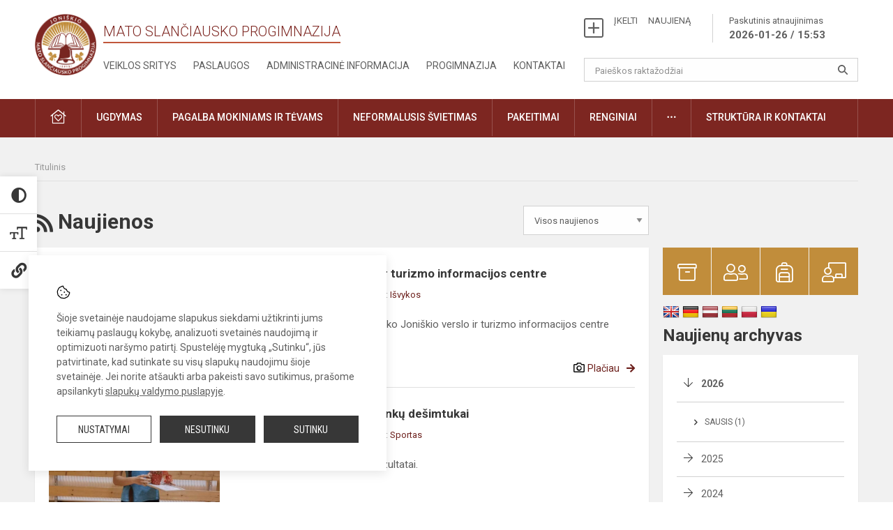

--- FILE ---
content_type: text/html; charset=UTF-8
request_url: https://slanciauskas.lt/naujienos?page=16
body_size: 11542
content:
<!doctype html>
<html class="no-js" lang="en">
<head>
    <meta charset="utf-8" />
<meta http-equiv="x-ua-compatible" content="ie=edge">
<meta name="viewport" content="width=device-width, initial-scale=1.0" />
<meta name="title" content="Naujienos">
<meta name="description" content="">
<meta name="theme-color" content="#000000" />
<meta name="mobile-web-app-capable" content="yes">



<link rel="apple-touch-icon" sizes="180x180" href="/apple-touch-icon.png">
<link rel="icon" type="image/png" sizes="32x32" href="/favicon-32x32.png">
<link rel="icon" type="image/png" sizes="16x16" href="/favicon-16x16.png">
<link rel="manifest" href="/manifest.json">
<meta name="msapplication-TileColor" content="#da532c">


<title>
            Naujienos | Mato Slančiausko progimnazija
    </title>

<link rel="stylesheet" href="/assets/build/css/app.css?id=67be0cecfbac9354026e"/>

<link href="https://fonts.googleapis.com/css?family=Roboto:300,400,500,700&amp;subset=latin-ext" rel="stylesheet">
<link href="https://fonts.googleapis.com/css?family=Roboto+Condensed&amp;subset=latin-ext" rel="stylesheet">

    
                
                    
                                
    <meta property="og:site_name" content="Mato Slančiausko progimnazija"/>
    <meta property="og:title" content="Naujienos"/>
    <meta property="og:description" content=""/>
    <meta property="og:image" content=""/>
    <meta property="og:url" content="https://slanciauskas.lt/naujienos "/>
    <meta property="og:type" content="website"/>

<script>
    var Laravel = {
        csrfToken: 'a3VNheMXng7SOxK0wg33tEJlWhOjvnZSlSjFvF17',
        recaptchaKey: ''
    };
</script>

<style>.table-scroll {
  display: block;
}
/* Tarpas po dokumentų banko lentele ir pavieniui įterptu dokumentu*/
.entry .table-scroll {
    margin-bottom: 10px;
}
/* Logotipo pozicijo keitimas desktop*/
.header-left a img {
    padding-right: 10px;
}</style>
</head>
<body class="">
<div id="fb-root"></div>
<script>(function (d, s, id) {
        var js, fjs = d.getElementsByTagName(s)[0];
        if (d.getElementById(id)) return;
        js = d.createElement(s);
        js.id = id;
        js.src = "//connect.facebook.net/lt_LT/sdk.js#xfbml=1&version=v2.10&appId=1142490675765092";
        fjs.parentNode.insertBefore(js, fjs);
    }(document, 'script', 'facebook-jssdk'));
</script>

<div class="accessibility-holder">
    <ul>
                <li>
            <div class="acc-trigger acc-contrast">
                <i class="fas fa-adjust"></i>
                <div class="accessibility-steps">
                    <ul>
                        <li></li>
                        <li></li>
                    </ul>
                </div>
            </div>
            <div class="accessibility-tooltip accessibility-tooltip-1 current">
                Juodai ant balto
            </div>
            <div class="accessibility-tooltip accessibility-tooltip-2">
                Baltai ant juodo
            </div>
            <div class="accessibility-tooltip accessibility-tooltip-3 ">
                Normalus
            </div>
        </li>
        <li>
            <div class="acc-trigger acc-size">
                <img src="/assets/build/img/icon-text.png">
                <div class="accessibility-steps">
                    <ul>
                        <li></li>
                        <li></li>
                    </ul>
                </div>
            </div>
            <div class="accessibility-tooltip accessibility-tooltip-1 current">
                Dydis 1
            </div>
            <div class="accessibility-tooltip accessibility-tooltip-2">
                Dydis 2
            </div>
            <div class="accessibility-tooltip accessibility-tooltip-3 ">
                Dydis normalus
            </div>
        </li>
        <li>
            <div class="acc-trigger acc-links">
                <i class="fas fa-link"></i>
                <div class="accessibility-steps">
                    <ul>
                        <li></li>
                    </ul>
                </div>
            </div>
            <div class="accessibility-tooltip accessibility-tooltip-1 current">
                Ryškios nuorodos
            </div>
            <div class="accessibility-tooltip accessibility-tooltip-2">
                Normalios nuorodos
            </div>
        </li>
    </ul>
    <span>
        <i class="far fa-times-circle"></i>
    </span>
    <script type="text/javascript">
        var accessibility_settings = JSON.parse('false');
            </script>
</div>


<script>
    document.addEventListener("DOMContentLoaded", function (event) {
        $('a').keyup(function (e) {
            var active_a = $(document.activeElement);
            var parent_a = active_a.parents('ul').prev('a');

            //po tab paspaudimo uzdaromi visi expanded, isskyrus navigacijos parent elementa
            $('a').attr("aria-expanded", 'false');
            parent_a.attr("aria-expanded", 'true');

            //Paspaudus pele uzdaromi visi expanded
            $( "body" ).click(function() {
                $(this).attr("aria-expanded", 'false');
            });

            //paspaudus enter atidaromas expanded, visi kiti uzdaromi
            if (e.keyCode == 13) {
                $('a').attr("aria-expanded", 'false');
                var is_expanded = $(this).attr('aria-expanded');

                if (is_expanded === 'true') {
                    $(this).attr("aria-expanded", 'false');
                } else {
                    $(this).attr("aria-expanded", 'true');
                }
            }
        });
    });
</script>

<div class="cookies-hold" id="europeCookieWrapper" style="display: none;">
    <div class="cookies-icon">
        <img src="/assets/build/img/icon-cookies.svg" alt="icon-cookies">
    </div>
    <div class="cookies-text">
        Šioje svetainėje naudojame slapukus siekdami užtikrinti jums teikiamų paslaugų kokybę, analizuoti svetainės naudojimą ir optimizuoti naršymo patirtį. Spustelėję mygtuką „Sutinku“, jūs patvirtinate, kad sutinkate su visų slapukų naudojimu šioje svetainėje. Jei norite atšaukti arba pakeisti savo sutikimus, prašome apsilankyti <a href="/slapuku-valdymas">slapukų valdymo puslapyje</a>.
    </div>
    <div class="cookies-buttons">
        <ul>
            <li>
                <a href="/slapuku-valdymas" class="btn-dark-border btn-full">Nustatymai</a>
            </li>
            <li>
                <a href="#" id="europeCookieHide" class="btn-dark btn-full">Nesutinku</a>
            </li>
            <li>
                <a href="#" id="europeCookieClose" class="btn-dark btn-full">Sutinku</a>
            </li>
        </ul>
    </div>
</div>


<div class="small-12 columns nopad mobile-nav-top-block">
    <div class="small-3 medium-2 columns mobile-logo text-center">
        <a href="/"><img src="/app/default/assets/mokykla/favicon.png"></a>
    </div>
    <div class="small-9 medium-10 columns nopad mobile-top-nav">
        <ul>
            
                            <li><a href="https://slanciauskas.lt/naujienos/kurti"><i class="fal fa-plus-square"></i></a></li>
                            <li><a href="https://slanciauskas.lt/paskutiniai-atnaujinimai"><i class="fal fa-clock"></i></a></li>
                        
            <li><a href="#" class="trigger-search"><i class="fal fa-search"></i></a></li>
            <li><a href="#" class="trigger">
                    <i class="fal fa-bars"></i>
                    <i class="fal fa-times" style="display: none;"></i>
                </a>
            </li>
        </ul>
    </div>
</div>


<div class="row row-padd">
    <div class="small-12 columns mobile-search-block text-center">
        <form action="https://slanciauskas.lt/search">
            <input type="text"
                   placeholder="Paieškos raktažodžiai"
                   name="q"
                   autocomplete="off"
                   value=""
            >
            <button type="submit"></button>
        </form>
    </div>
</div>

<div class="small-12 columns nopad mobile-nav-list">
    <style>
    .nav ul li a[aria-expanded="true"] + ul {
        display: block;
    }
</style>

<ul>
                                        <li class="">
                    <a aria-haspopup="true" aria-expanded="false" role="button" target="_self"
                       class="" href="https://slanciauskas.lt/naujienos">Naujienos</a>
                </li>
                                                                                                                                    <li class="">
                    <a aria-haspopup="true" aria-expanded="false" role="button" target="_self"
                       class="" href="https://slanciauskas.lt/tvarkarasciai/pamoku-pakeitimai">Pakeitimai</a>
                </li>
                                                                                                <li class="has-child ">
                    <a href="#" aria-haspopup="true" aria-expanded="false" role="button"
                       class="">Pagalba mokiniams ir tėvams</a>
                    <ul>
                                                    <li class="">
                                                                    <a target="_self" class=""
                                       href="https://slanciauskas.lt/paslaugos/pagalba-mokiniams-ir-tevams/psichologas">Psichologas</a>
                                                            </li>
                                                    <li class="">
                                                                    <a target="_self" class=""
                                       href="https://slanciauskas.lt/paslaugos/pagalba-mokiniams-ir-tevams/socialinis-pedagogas">Socialinis pedagogas</a>
                                                            </li>
                                                    <li class="">
                                                                    <a target="_self" class=""
                                       href="https://slanciauskas.lt/paslaugos/pagalba-mokiniams-ir-tevams/visuomenes-sveikatos-prieziuros-specialistas">Visuomenės sveikatos priežiūros specialistas</a>
                                                            </li>
                                                    <li class="">
                                                                    <a target="_self" class=""
                                       href="https://slanciauskas.lt/paslaugos/pagalba-mokiniams-ir-tevams/logopedas">Logopedas</a>
                                                            </li>
                                                    <li class="">
                                                                    <a target="_self" class=""
                                       href="https://slanciauskas.lt/paslaugos/pagalba-mokiniams-ir-tevams/specialusis-pedagogas">Specialusis pedagogas</a>
                                                            </li>
                                                    <li class="">
                                                                    <a target="_self" class=""
                                       href="https://slanciauskas.lt/paslaugos/pagalba-mokiniams-ir-tevams/karjeros-specialistas">Karjeros specialistas</a>
                                                            </li>
                                                    <li class="">
                                                                    <a target="_self" class=""
                                       href="https://slanciauskas.lt/paslaugos/pagalba-mokiniams-ir-tevams/psichologines-ir-emocines-pagalbos-kontaktai">Pagalbos kontaktai</a>
                                                            </li>
                                            </ul>
                </li>
                                                                                                <li class="">
                    <a aria-haspopup="true" aria-expanded="false" role="button" target="_self"
                       class="" href="https://slanciauskas.lt/progimnazija">Progimnazija</a>
                </li>
                                                                                    <li class="">
                    <a aria-haspopup="true" aria-expanded="false" role="button" target="_self"
                       class="" href="https://slanciauskas.lt/paslaugos/ugdymas">Ugdymas</a>
                </li>
                                                                                    <li class="has-child ">
                    <a href="#" aria-haspopup="true" aria-expanded="false" role="button"
                       class="">Administracinė informacija</a>
                    <ul>
                                                    <li class="">
                                                                    <a target="_self" class=""
                                       href="https://slanciauskas.lt/administracine-informacija/nuostatai">Nuostatai</a>
                                                            </li>
                                                    <li class="">
                                                                    <a target="_self" class=""
                                       href="https://slanciauskas.lt/administracine-informacija/planavimo-dokumentai">Planavimo dokumentai</a>
                                                            </li>
                                                    <li class="">
                                                                    <a target="_self" class=""
                                       href="https://slanciauskas.lt/administracine-informacija/finansiniu-ataskaitu-rinkiniai">Finansinių ataskaitų rinkiniai</a>
                                                            </li>
                                                    <li class="">
                                                                    <a target="_self" class=""
                                       href="https://slanciauskas.lt/administracine-informacija/biudzeto-vykdymo-ataskaitu-rinkiniai">Biudžeto vykdymo ataskaitų rinkiniai</a>
                                                            </li>
                                                    <li class="">
                                                                    <a target="_self" class=""
                                       href="https://slanciauskas.lt/administracine-informacija/darbo-uzmokestis">Darbo užmokestis</a>
                                                            </li>
                                            </ul>
                </li>
                                                                                    <li class="">
                    <a aria-haspopup="true" aria-expanded="false" role="button" target="_self"
                       class="" href="https://slanciauskas.lt/projektine-veikla">Projektinė veikla</a>
                </li>
                                                            <li class="">
                    <a aria-haspopup="true" aria-expanded="false" role="button" target="_self"
                       class="" href="https://slanciauskas.lt/paslaugos/ugdymas/neformalusis-svietimas">Neformalusis švietimas</a>
                </li>
                                                            <li class="">
                    <a aria-haspopup="true" aria-expanded="false" role="button" target="_self"
                       class="" href="https://slanciauskas.lt/struktura-ir-kontaktine-informacija">Struktūra ir kontaktinė informacija</a>
                </li>
                                                            <li class="">
                    <a aria-haspopup="true" aria-expanded="false" role="button" target="_self"
                       class="" href="https://slanciauskas.lt/naujienos/renginiai">Renginiai</a>
                </li>
                                                            <li class="">
                    <a aria-haspopup="true" aria-expanded="false" role="button" target="_self"
                       class="" href="https://slanciauskas.lt/paslaugos">Paslaugos</a>
                </li>
                                                            <li class="has-child ">
                    <a href="#" aria-haspopup="true" aria-expanded="false" role="button"
                       class=""><i class="fal fa-ellipsis-h"></i></a>
                    <ul>
                                                    <li class="">
                                                                    <a target="_self" class=""
                                       href="https://slanciauskas.lt/korupcijos-prevencija">Korupcijos prevencija</a>
                                                            </li>
                                                    <li class="">
                                                                    <a target="_self" class=""
                                       href="https://slanciauskas.lt/laisvos-darbo-vietos">Laisvos darbo vietos</a>
                                                            </li>
                                                    <li class="">
                                                                    <a target="_self" class=""
                                       href="https://slanciauskas.lt/asmens-duomenu-apsauga">Asmens duomenų apsauga</a>
                                                            </li>
                                                    <li class="">
                                                                    <a target="_self" class=""
                                       href="https://slanciauskas.lt/laisvos-darbo-vietos">Laisvos darbo vietos</a>
                                                            </li>
                                                    <li class="">
                                                                    <a target="_self" class=""
                                       href="https://slanciauskas.lt/nuorodos">Nuorodos</a>
                                                            </li>
                                                    <li class="">
                                                                    <a target="_self" class=""
                                       href="https://slanciauskas.lt/teisine-informacija">Teisinė informacija</a>
                                                            </li>
                                            </ul>
                </li>
                        </ul>
</div>

<div class="row row-padd">
    <div class="small-12 columns nopad header">
        <div class="small-1 columns nopad header-left">
            <a href="/"><img title="" src="/app/default/assets/mokykla/favicon.png"></a>
        </div>
        <div class="small-7 columns nopad header-middle">
            <div class="small-12 columns nopadleft slogan">
                <span>Mato Slančiausko progimnazija</span>
            </div>
            <div class="small-12 columns nopadleft slonan-nav">
                
<ul class="">
            <li class="
        
        
        
        
        ">

        <a
                href="https://slanciauskas.lt/veiklos-sritys"
                target="_self"
                class=" "
                
                        >
            Veiklos sritys
        </a>

                </li>
            <li class="
        
        
        
        
        ">

        <a
                href="https://slanciauskas.lt/paslaugos"
                target="_self"
                class=" "
                
                        >
            Paslaugos
        </a>

                </li>
            <li class="
        
        
        
        
        ">

        <a
                href="https://slanciauskas.lt/administracine-informacija"
                target="_self"
                class=" "
                
                        >
            Administracinė informacija
        </a>

                </li>
            <li class="
        
        
        
        
        ">

        <a
                href="https://slanciauskas.lt/progimnazija"
                target="_self"
                class=" "
                
                        >
            Progimnazija
        </a>

                </li>
            <li class="
        
        
        
        
        ">

        <a
                href="https://slanciauskas.lt/kontaktai"
                target="_self"
                class=" "
                
                        >
            Kontaktai
        </a>

                </li>
    
</ul>

            </div>
        </div>
        <div class="small-4 columns nopad header-right">
            <div class="small-12 columns nopad schedule">
                <ul>
                    <li><a href="/naujienos/kurti">ĮKELTI &nbsp; &nbsp; NAUJIENĄ</a></li>
                    <li>
                        <a href="/paskutiniai-atnaujinimai">Paskutinis atnaujinimas
                            <span>2026-01-26 / 15:53</span>
                        </a>
                    </li>
                </ul>
            </div>
            <div class="small-12 columns nopad search-block">
                <form action="https://slanciauskas.lt/search">
                    <input type="text"
                           placeholder="Paieškos raktažodžiai"
                           name="q"
                           autocomplete="off"
                           value=""
                    >
                    <button type="submit"></button>
                </form>
            </div>
        </div>
    </div>
</div>

<div class="bg-green">
    <div class="row row-padd">
        <div class="small-12 columns nopad nav">
            <style>
    .nav ul li a[aria-expanded="true"] + ul {
        display: block;
    }
</style>

<ul>
                                        <li class="">
                    <a aria-haspopup="true" aria-expanded="false" role="button" target="_self"
                       class="" href="https://slanciauskas.lt"><i class="fal fa-home-heart"></i></a>
                </li>
                                                                                                <li class="has-child ">
                    <a href="#" aria-haspopup="true" aria-expanded="false" role="button"
                       class="">Ugdymas</a>
                    <ul>
                                                    <li class="">
                                                                    <a target="_self" class=""
                                       href="https://slanciauskas.lt/paslaugos/ugdymas/ugdymo-organizavimas">Ugdymo organizavimas</a>
                                                            </li>
                                                    <li class="">
                                                                    <a target="_self" class=""
                                       href="https://slanciauskas.lt/paslaugos/ugdymas/pradinis-ugdymas">Pradinis ugdymas</a>
                                                            </li>
                                                    <li class="">
                                                                    <a target="_self" class=""
                                       href="https://slanciauskas.lt/paslaugos/ugdymas/pagrindinis-ugdymas">Pagrindinis ugdymas</a>
                                                            </li>
                                                    <li class="">
                                                                    <a target="_self" class=""
                                       href="https://slanciauskas.lt/paslaugos/ugdymas/suaugusiu-ugdymas-1-8-klases">Suaugusių ugdymas 1-8 klasės</a>
                                                            </li>
                                                    <li class="">
                                                                    <a target="_self" class=""
                                       href="https://slanciauskas.lt/paslaugos/pagalba-mokiniams-ir-tevams/karjeros-specialistas/ugdymas-karjerai">Ugdymas karjerai</a>
                                                            </li>
                                                    <li class="">
                                                                    <a target="_self" class=""
                                       href="https://slanciauskas.lt/paslaugos/ugdymas/ugdymo-turinio-atnaujinimas-uta">Ugdymo turinio atnaujinimas (UTA) </a>
                                                            </li>
                                                    <li class="">
                                                                    <a target="_self" class=""
                                       href="https://slanciauskas.lt/tvarkarasciai">Tvarkaraščiai</a>
                                                            </li>
                                            </ul>
                </li>
                                                                                                            <li class="has-child ">
                    <a href="#" aria-haspopup="true" aria-expanded="false" role="button"
                       class="">Pagalba mokiniams ir tėvams</a>
                    <ul>
                                                    <li class="">
                                                                    <a target="_self" class=""
                                       href="https://slanciauskas.lt/paslaugos/pagalba-mokiniams-ir-tevams/visuomenes-sveikatos-prieziuros-specialistas">Visuomenės sveikatos priežiūros specialistas</a>
                                                            </li>
                                                    <li class="">
                                                                    <a target="_self" class=""
                                       href="https://slanciauskas.lt/paslaugos/pagalba-mokiniams-ir-tevams/psichologas">Psichologas</a>
                                                            </li>
                                                    <li class="">
                                                                    <a target="_self" class=""
                                       href="https://slanciauskas.lt/paslaugos/pagalba-mokiniams-ir-tevams/socialinis-pedagogas">Socialinis pedagogas</a>
                                                            </li>
                                                    <li class="">
                                                                    <a target="_self" class=""
                                       href="https://slanciauskas.lt/paslaugos/pagalba-mokiniams-ir-tevams/specialusis-pedagogas">Specialusis pedagogas</a>
                                                            </li>
                                                    <li class="">
                                                                    <a target="_self" class=""
                                       href="https://slanciauskas.lt/paslaugos/pagalba-mokiniams-ir-tevams/karjeros-specialistas">Karjeros specialistas</a>
                                                            </li>
                                                    <li class="">
                                                                    <a target="_self" class=""
                                       href="https://slanciauskas.lt/paslaugos/pagalba-mokiniams-ir-tevams/logopedas">Logopedas</a>
                                                            </li>
                                                    <li class="">
                                                                    <a target="_self" class=""
                                       href="https://slanciauskas.lt/struktura-ir-kontaktine-informacija/komisijos-ir-darbo-grupes/vaiko-geroves-komisija">Vaiko gerovės komisija</a>
                                                            </li>
                                                    <li class="">
                                                                    <a target="_self" class=""
                                       href="https://slanciauskas.lt/paslaugos/pagalba-mokiniams-ir-tevams/psichologines-ir-emocines-pagalbos-kontaktai">Psichologinės ir emocinės pagalbos kontaktai</a>
                                                            </li>
                                                    <li class="">
                                                                    <a target="_self" class=""
                                       href="https://slanciauskas.lt/paslaugos/pagalba-mokiniams-ir-tevams/tevu-svietimas">Tėvų švietimas</a>
                                                            </li>
                                            </ul>
                </li>
                                                                                                            <li class="">
                    <a aria-haspopup="true" aria-expanded="false" role="button" target="_self"
                       class="" href="https://slanciauskas.lt/paslaugos/ugdymas/neformalusis-svietimas">Neformalusis švietimas</a>
                </li>
                                                                                                            <li class="">
                    <a aria-haspopup="true" aria-expanded="false" role="button" target="_self"
                       class="" href="https://slanciauskas.lt/tvarkarasciai/pamoku-pakeitimai">Pakeitimai</a>
                </li>
                                                                                                            <li class="">
                    <a aria-haspopup="true" aria-expanded="false" role="button" target="_self"
                       class="" href="https://slanciauskas.lt/naujienos/renginiai">Renginiai</a>
                </li>
                                                                                                <li class="has-child ">
                    <a href="#" aria-haspopup="true" aria-expanded="false" role="button"
                       class=""><i class="fal fa-ellipsis-h"></i></a>
                    <ul>
                                                    <li class="">
                                                                    <a target="_self" class=""
                                       href="https://slanciauskas.lt/korupcijos-prevencija">Korupcijos prevencija</a>
                                                            </li>
                                                    <li class="">
                                                                    <a target="_self" class=""
                                       href="https://slanciauskas.lt/laisvos-darbo-vietos">Laisvos darbo vietos</a>
                                                            </li>
                                                    <li class="">
                                                                    <a target="_self" class=""
                                       href="https://slanciauskas.lt/asmens-duomenu-apsauga">Asmens duomenų apsauga</a>
                                                            </li>
                                                    <li class="">
                                                                    <a target="_self" class=""
                                       href="https://slanciauskas.lt/teisine-informacija">Teisinė informacija</a>
                                                            </li>
                                            </ul>
                </li>
                                                                                                <li class="has-child ">
                    <a href="#" aria-haspopup="true" aria-expanded="false" role="button"
                       class="">Struktūra ir kontaktai</a>
                    <ul>
                                                    <li class="">
                                                                    <a target="_self" class=""
                                       href="https://slanciauskas.lt/struktura-ir-kontaktine-informacija/administracija">Administracija</a>
                                                            </li>
                                                    <li class="">
                                                                    <a target="_self" class=""
                                       href="https://slanciauskas.lt/struktura-ir-kontaktine-informacija/specialistai">Specialistai</a>
                                                            </li>
                                                    <li class="">
                                                                    <a target="_self" class=""
                                       href="https://slanciauskas.lt/struktura-ir-kontaktine-informacija/mokytojai">Mokytojai</a>
                                                            </li>
                                                    <li class="">
                                                                    <a target="_self" class=""
                                       href="https://slanciauskas.lt/struktura-ir-kontaktine-informacija/darbuotojai">Darbuotojai</a>
                                                            </li>
                                                    <li class="">
                                                                    <a target="_self" class=""
                                       href="https://slanciauskas.lt/struktura-ir-kontaktine-informacija/savivalda">Savivalda</a>
                                                            </li>
                                                    <li class="">
                                                                    <a target="_self" class=""
                                       href="https://slanciauskas.lt/struktura-ir-kontaktine-informacija/komisijos-ir-darbo-grupes">Komisijos ir darbo grupės</a>
                                                            </li>
                                                    <li class="">
                                                                    <a target="_self" class=""
                                       href="https://slanciauskas.lt/struktura-ir-kontaktine-informacija/strukturos-schema">Struktūros schema</a>
                                                            </li>
                                            </ul>
                </li>
                                                </ul>
        </div>
    </div>
</div>

<div class="content" id="content">

    <div class="row row-padd">
            <div class="small-12 columns nopad breads">
        <ul>
            <li class="breadcrumb-item">
                <a href="/">
                    Titulinis
                </a>
            </li>
                                                                                                                                </ul>
    </div>

        

        <div class="small-12 medium-8 large-9 columns nopad content-main">
                <div title="" class="small-12 columns nopad content-main-title">
        <a href="https://slanciauskas.lt/naujienos/rss.xml"
        ><i class="fas fa-rss"></i></a>
        Naujienos

        <select name="category" id="naujienos_categories_filter">
            <option
                value="https://slanciauskas.lt/naujienos"
                selected        >Visos naujienos</option>
            <option
                value="https://slanciauskas.lt/naujienos/renginiai"
                        >Renginiai</option>
            <option
                value="https://slanciauskas.lt/naujienos/pranesimai"
                        >Pranešimai</option>
            <option
                value="https://slanciauskas.lt/naujienos/didziuojames"
                        >Didžiuojamės</option>
            <option
                value="https://slanciauskas.lt/naujienos/sveikinimai"
                        >Sveikinimai</option>
            <option
                value="https://slanciauskas.lt/naujienos/konkursai"
                        >Konkursai</option>
            <option
                value="https://slanciauskas.lt/naujienos/svarbu"
                        >Svarbu!</option>
            <option
                value="https://slanciauskas.lt/naujienos/kvietimai"
                        >Kvietimai</option>
            <option
                value="https://slanciauskas.lt/naujienos/aktualijos"
                        >Aktualijos</option>
            <option
                value="https://slanciauskas.lt/naujienos/ugdymas-karjerai"
                        >Ugdymas karjerai</option>
            <option
                value="https://slanciauskas.lt/naujienos/projektine-veikla"
                        >Projektinė veikla</option>
            <option
                value="https://slanciauskas.lt/naujienos/isvykos"
                        >Išvykos</option>
            <option
                value="https://slanciauskas.lt/naujienos/sveikatinimo-kokykla"
                        >Sveikatinimo mokykla</option>
            <option
                value="https://slanciauskas.lt/naujienos/sportas"
                        >Sportas</option>
            <option
                value="https://slanciauskas.lt/naujienos/biblioteka"
                        >Biblioteka</option>
            <option
                value="https://slanciauskas.lt/naujienos/m-slanciausko-savaite"
                        >M. Slančiausko savaitė</option>
    </select>

<script type="text/javascript">
    window.addEventListener("load", naujienos_categories_filter, false);
    function naujienos_categories_filter() {
        $("#naujienos_categories_filter").change(function () {
            window.location.replace($(this).val());
        });
    }
</script>

    </div>

    <div class="small-12 columns nopad add-shadow news-flat-block">
            <style>
    .news-flat-item ul li:before {
        content: none;
    }

    .news-info ul {
        margin-bottom: 0px;
    }

    .news-info ul li {
        padding-left: 0px;
    }
</style>

                
<div class="small-12 columns nopad news-flat-item">
    <div class="small-12 medium-5 large-4 columns nopad news-flat-img-block">
        <a href="https://slanciauskas.lt/lt/naujienos/isvykos/2024/01/sestokai-joniskio-verslo-ir-turizmo-informacijos-centre" style="background: url('/app/default/assets/naujienos/8cb438d9ca4a7582644046cadf4e5694.jpg') no-repeat center center">
                    </a>
    </div>
    <div class="small-12 medium-7 large-8 columns nopad news-item-content">
        <div class="small-12 columns nopad news-title">
            <a href="https://slanciauskas.lt/lt/naujienos/isvykos/2024/01/sestokai-joniskio-verslo-ir-turizmo-informacijos-centre">Šeštokai Joniškio verslo ir turizmo informacijos centre</a>
        </div>
        <div class="small-12 columns nopad news-info">
            <ul>
                <li>Paskelbta: 2024-01-19</li>

                                    <li>Kategorija: <a
                                href="https://slanciauskas.lt/naujienos/isvykos">Išvykos</a></li>
                            </ul>
        </div>
        <div class="small-12 columns nopad news-text">
            Šiandien 6b klasės valandėlė vyko Joniškio verslo ir turizmo informacijos centre

        </div>
        <div class="news-more text-right">
                            <i class="far fa-camera"></i>
            
                        <a href="https://slanciauskas.lt/lt/naujienos/isvykos/2024/01/sestokai-joniskio-verslo-ir-turizmo-informacijos-centre">Plačiau</a>
        </div>
    </div>
</div>    <style>
    .news-flat-item ul li:before {
        content: none;
    }

    .news-info ul {
        margin-bottom: 0px;
    }

    .news-info ul li {
        padding-left: 0px;
    }
</style>

                
<div class="small-12 columns nopad news-flat-item">
    <div class="small-12 medium-5 large-4 columns nopad news-flat-img-block">
        <a href="https://slanciauskas.lt/lt/naujienos/sportas/2024/01/2023-m-lietuvos-sportininku-desimtukai" style="background: url('/app/default/assets/naujienos/bd4c1059b2db09e3f99740520307492c.jpg') no-repeat center center">
                    </a>
    </div>
    <div class="small-12 medium-7 large-8 columns nopad news-item-content">
        <div class="small-12 columns nopad news-title">
            <a href="https://slanciauskas.lt/lt/naujienos/sportas/2024/01/2023-m-lietuvos-sportininku-desimtukai">2023 m. Lietuvos sportininkų dešimtukai </a>
        </div>
        <div class="small-12 columns nopad news-info">
            <ul>
                <li>Paskelbta: 2024-01-03</li>

                                    <li>Kategorija: <a
                                href="https://slanciauskas.lt/naujienos/sportas">Sportas</a></li>
                            </ul>
        </div>
        <div class="small-12 columns nopad news-text">
            Pasibaigus metams suvesti rezultatai.

        </div>
        <div class="news-more text-right">
                            <i class="far fa-camera"></i>
            
                        <a href="https://slanciauskas.lt/lt/naujienos/sportas/2024/01/2023-m-lietuvos-sportininku-desimtukai">Plačiau</a>
        </div>
    </div>
</div>    <style>
    .news-flat-item ul li:before {
        content: none;
    }

    .news-info ul {
        margin-bottom: 0px;
    }

    .news-info ul li {
        padding-left: 0px;
    }
</style>

                
<div class="small-12 columns nopad news-flat-item">
    <div class="small-12 medium-5 large-4 columns nopad news-flat-img-block">
        <a href="https://slanciauskas.lt/lt/naujienos/aktualijos/2023/12/msp-karnavalas-23" style="background: url('/app/default/assets/naujienos/018668ed405bcdd2514a678e11d0282a.jpg') no-repeat center center">
                    </a>
    </div>
    <div class="small-12 medium-7 large-8 columns nopad news-item-content">
        <div class="small-12 columns nopad news-title">
            <a href="https://slanciauskas.lt/lt/naujienos/aktualijos/2023/12/msp-karnavalas-23">MSP - karnavalas</a>
        </div>
        <div class="small-12 columns nopad news-info">
            <ul>
                <li>Paskelbta: 2023-12-22</li>

                                    <li>Kategorija: <a
                                href="https://slanciauskas.lt/naujienos/aktualijos">Aktualijos</a></li>
                            </ul>
        </div>
        <div class="small-12 columns nopad news-text">
            Šiandien įvyko karnavalas, kuriame viešėjo mylimiausių kino filmų veikėjai.

        </div>
        <div class="news-more text-right">
                            <i class="far fa-camera"></i>
            
                        <a href="https://slanciauskas.lt/lt/naujienos/aktualijos/2023/12/msp-karnavalas-23">Plačiau</a>
        </div>
    </div>
</div>    <style>
    .news-flat-item ul li:before {
        content: none;
    }

    .news-info ul {
        margin-bottom: 0px;
    }

    .news-info ul li {
        padding-left: 0px;
    }
</style>

                
<div class="small-12 columns nopad news-flat-item">
    <div class="small-12 medium-5 large-4 columns nopad news-flat-img-block">
        <a href="https://slanciauskas.lt/lt/naujienos/aktualijos/2023/12/sveika-mokykla-23" style="background: url('/app/default/assets/naujienos/c29e973b041ddfce5c816142272ce9e2.png') no-repeat center center">
                    </a>
    </div>
    <div class="small-12 medium-7 large-8 columns nopad news-item-content">
        <div class="small-12 columns nopad news-title">
            <a href="https://slanciauskas.lt/lt/naujienos/aktualijos/2023/12/sveika-mokykla-23">Sveika mokykla</a>
        </div>
        <div class="small-12 columns nopad news-info">
            <ul>
                <li>Paskelbta: 2023-12-20</li>

                                    <li>Kategorija: <a
                                href="https://slanciauskas.lt/naujienos/aktualijos">Aktualijos</a></li>
                            </ul>
        </div>
        <div class="small-12 columns nopad news-text">
            MSP&nbsp;pripažinta sveikatą stiprinančia mokykla.

        </div>
        <div class="news-more text-right">
            
                        <a href="https://slanciauskas.lt/lt/naujienos/aktualijos/2023/12/sveika-mokykla-23">Plačiau</a>
        </div>
    </div>
</div>    <style>
    .news-flat-item ul li:before {
        content: none;
    }

    .news-info ul {
        margin-bottom: 0px;
    }

    .news-info ul li {
        padding-left: 0px;
    }
</style>

                
<div class="small-12 columns nopad news-flat-item">
    <div class="small-12 medium-5 large-4 columns nopad news-flat-img-block">
        <a href="https://slanciauskas.lt/lt/naujienos/biblioteka/2023/12/tarptautinis-knygu-skirtuku-mainu-projektas-23" style="background: url('/app/default/assets/naujienos/de1ce02087b188851e60c7fedf77e9a9.jpg') no-repeat center center">
                    </a>
    </div>
    <div class="small-12 medium-7 large-8 columns nopad news-item-content">
        <div class="small-12 columns nopad news-title">
            <a href="https://slanciauskas.lt/lt/naujienos/biblioteka/2023/12/tarptautinis-knygu-skirtuku-mainu-projektas-23">Tarptautinis knygų skirtukų mainų projektas</a>
        </div>
        <div class="small-12 columns nopad news-info">
            <ul>
                <li>Paskelbta: 2023-12-19</li>

                                    <li>Kategorija: <a
                                href="https://slanciauskas.lt/naujienos/biblioteka">Biblioteka</a></li>
                            </ul>
        </div>
        <div class="small-12 columns nopad news-text">
            M. Slančiausko progimnazija prisijungia prie tarptautinio knygų skirtukų mainų projekto „B...
        </div>
        <div class="news-more text-right">
                            <i class="far fa-camera"></i>
            
                        <a href="https://slanciauskas.lt/lt/naujienos/biblioteka/2023/12/tarptautinis-knygu-skirtuku-mainu-projektas-23">Plačiau</a>
        </div>
    </div>
</div>    <style>
    .news-flat-item ul li:before {
        content: none;
    }

    .news-info ul {
        margin-bottom: 0px;
    }

    .news-info ul li {
        padding-left: 0px;
    }
</style>

                
<div class="small-12 columns nopad news-flat-item">
    <div class="small-12 medium-5 large-4 columns nopad news-flat-img-block">
        <a href="https://slanciauskas.lt/lt/naujienos/aktualijos/2023/12/mokiniu-rankomis-padaryti-sveikinimai-23" style="background: url('/app/default/assets/naujienos/49fa1b00ddc5817495665c8c13e82d8a.jpg') no-repeat center center">
                    </a>
    </div>
    <div class="small-12 medium-7 large-8 columns nopad news-item-content">
        <div class="small-12 columns nopad news-title">
            <a href="https://slanciauskas.lt/lt/naujienos/aktualijos/2023/12/mokiniu-rankomis-padaryti-sveikinimai-23">Mokinių rankomis padaryti sveikinimai</a>
        </div>
        <div class="small-12 columns nopad news-info">
            <ul>
                <li>Paskelbta: 2023-12-15</li>

                                    <li>Kategorija: <a
                                href="https://slanciauskas.lt/naujienos/aktualijos">Aktualijos</a></li>
                            </ul>
        </div>
        <div class="small-12 columns nopad news-text">
            Mokinių savivaldos nariai kaip ir kasmet nepamiršta pasveikinti senelių namų gyventojų.

        </div>
        <div class="news-more text-right">
            
                        <a href="https://slanciauskas.lt/lt/naujienos/aktualijos/2023/12/mokiniu-rankomis-padaryti-sveikinimai-23">Plačiau</a>
        </div>
    </div>
</div>    <style>
    .news-flat-item ul li:before {
        content: none;
    }

    .news-info ul {
        margin-bottom: 0px;
    }

    .news-info ul li {
        padding-left: 0px;
    }
</style>

                
<div class="small-12 columns nopad news-flat-item">
    <div class="small-12 medium-5 large-4 columns nopad news-flat-img-block">
        <a href="https://slanciauskas.lt/lt/naujienos/aktualijos/2023/12/pagyrimu-savaite-23" style="background: url('/app/default/assets/naujienos/488ea9b426302a2ff3d78af388dfb1b1.jpg') no-repeat center center">
                    </a>
    </div>
    <div class="small-12 medium-7 large-8 columns nopad news-item-content">
        <div class="small-12 columns nopad news-title">
            <a href="https://slanciauskas.lt/lt/naujienos/aktualijos/2023/12/pagyrimu-savaite-23">Pagyrimų savaitė</a>
        </div>
        <div class="small-12 columns nopad news-info">
            <ul>
                <li>Paskelbta: 2023-12-14</li>

                                    <li>Kategorija: <a
                                href="https://slanciauskas.lt/naujienos/aktualijos">Aktualijos</a></li>
                            </ul>
        </div>
        <div class="small-12 columns nopad news-text">
            
        </div>
        <div class="news-more text-right">
            
                        <a href="https://slanciauskas.lt/lt/naujienos/aktualijos/2023/12/pagyrimu-savaite-23">Plačiau</a>
        </div>
    </div>
</div>    <style>
    .news-flat-item ul li:before {
        content: none;
    }

    .news-info ul {
        margin-bottom: 0px;
    }

    .news-info ul li {
        padding-left: 0px;
    }
</style>

                
<div class="small-12 columns nopad news-flat-item">
    <div class="small-12 medium-5 large-4 columns nopad news-flat-img-block">
        <a href="https://slanciauskas.lt/lt/naujienos/sportas/2023/12/kaledinis-sales-futbolo-5x5-turnyras" style="background: url('/app/default/assets/naujienos/0c63c0644c1ca5e5163b63d142d02ee6.jpg') no-repeat center center">
                    </a>
    </div>
    <div class="small-12 medium-7 large-8 columns nopad news-item-content">
        <div class="small-12 columns nopad news-title">
            <a href="https://slanciauskas.lt/lt/naujienos/sportas/2023/12/kaledinis-sales-futbolo-5x5-turnyras">Kalėdinis salės futbolo 5x5 turnyras</a>
        </div>
        <div class="small-12 columns nopad news-info">
            <ul>
                <li>Paskelbta: 2023-12-13</li>

                                    <li>Kategorija: <a
                                href="https://slanciauskas.lt/naujienos/sportas">Sportas</a></li>
                            </ul>
        </div>
        <div class="small-12 columns nopad news-text">
            &nbsp;Sporto salėje&nbsp;susirinko didelis būrys M. Slančiausko progimnazijos futbolo aist...
        </div>
        <div class="news-more text-right">
                            <i class="far fa-camera"></i>
            
                        <a href="https://slanciauskas.lt/lt/naujienos/sportas/2023/12/kaledinis-sales-futbolo-5x5-turnyras">Plačiau</a>
        </div>
    </div>
</div>    <style>
    .news-flat-item ul li:before {
        content: none;
    }

    .news-info ul {
        margin-bottom: 0px;
    }

    .news-info ul li {
        padding-left: 0px;
    }
</style>

                
<div class="small-12 columns nopad news-flat-item">
    <div class="small-12 medium-5 large-4 columns nopad news-flat-img-block">
        <a href="https://slanciauskas.lt/lt/naujienos/aktualijos/2023/12/kaledine-edukacija-jaunuoliams" style="background: url('/app/default/assets/naujienos/c18e60cb89f16ffc9e7ff802fe77c7c0.jpeg') no-repeat center center">
                    </a>
    </div>
    <div class="small-12 medium-7 large-8 columns nopad news-item-content">
        <div class="small-12 columns nopad news-title">
            <a href="https://slanciauskas.lt/lt/naujienos/aktualijos/2023/12/kaledine-edukacija-jaunuoliams">KALĖDINĖ EDUKACIJA JAUNUOLIAMS</a>
        </div>
        <div class="small-12 columns nopad news-info">
            <ul>
                <li>Paskelbta: 2023-12-10</li>

                                    <li>Kategorija: <a
                                href="https://slanciauskas.lt/naujienos/aktualijos">Aktualijos</a></li>
                            </ul>
        </div>
        <div class="small-12 columns nopad news-text">
            M. Slančiausko progimnazijoje jaunuoliams organizuota žvakių gamybos edukacija.&nbsp;

        </div>
        <div class="news-more text-right">
                            <i class="far fa-camera"></i>
            
                        <a href="https://slanciauskas.lt/lt/naujienos/aktualijos/2023/12/kaledine-edukacija-jaunuoliams">Plačiau</a>
        </div>
    </div>
</div>    <style>
    .news-flat-item ul li:before {
        content: none;
    }

    .news-info ul {
        margin-bottom: 0px;
    }

    .news-info ul li {
        padding-left: 0px;
    }
</style>

                
<div class="small-12 columns nopad news-flat-item">
    <div class="small-12 medium-5 large-4 columns nopad news-flat-img-block">
        <a href="https://slanciauskas.lt/lt/naujienos/sportas/2023/12/lmz-zonines-futbolo-varzybos" style="background: url('/app/default/assets/naujienos/8628cf3ebebe2835c68d494cbcc6ee8b.jpg') no-repeat center center">
                    </a>
    </div>
    <div class="small-12 medium-7 large-8 columns nopad news-item-content">
        <div class="small-12 columns nopad news-title">
            <a href="https://slanciauskas.lt/lt/naujienos/sportas/2023/12/lmz-zonines-futbolo-varzybos">LMŽ zoninės futbolo varžybos</a>
        </div>
        <div class="small-12 columns nopad news-info">
            <ul>
                <li>Paskelbta: 2023-12-08</li>

                                    <li>Kategorija: <a
                                href="https://slanciauskas.lt/naujienos/sportas">Sportas</a></li>
                            </ul>
        </div>
        <div class="small-12 columns nopad news-text">
            Lietuvos mokyklų žaidynių futbolo 5x5 zoninės varžybos.

        </div>
        <div class="news-more text-right">
                            <i class="far fa-camera"></i>
            
                        <a href="https://slanciauskas.lt/lt/naujienos/sportas/2023/12/lmz-zonines-futbolo-varzybos">Plačiau</a>
        </div>
    </div>
</div>    <style>
    .news-flat-item ul li:before {
        content: none;
    }

    .news-info ul {
        margin-bottom: 0px;
    }

    .news-info ul li {
        padding-left: 0px;
    }
</style>

                
<div class="small-12 columns nopad news-flat-item">
    <div class="small-12 medium-5 large-4 columns nopad news-flat-img-block">
        <a href="https://slanciauskas.lt/lt/naujienos/isvykos/2023/12/tradicija-tesiasi" style="background: url('/app/default/assets/naujienos/442410e5491ec93c8c4a5afaa1fad69c.jpg') no-repeat center center">
                    </a>
    </div>
    <div class="small-12 medium-7 large-8 columns nopad news-item-content">
        <div class="small-12 columns nopad news-title">
            <a href="https://slanciauskas.lt/lt/naujienos/isvykos/2023/12/tradicija-tesiasi">Tradicija tęsiasi!</a>
        </div>
        <div class="small-12 columns nopad news-info">
            <ul>
                <li>Paskelbta: 2023-12-08</li>

                                    <li>Kategorija: <a
                                href="https://slanciauskas.lt/naujienos/isvykos">Išvykos</a></li>
                            </ul>
        </div>
        <div class="small-12 columns nopad news-text">
            Mokinių savivaldos nariai tęsia kasmetinę tradiciją pasveikinti „Santaros“&nbsp;senelių na...
        </div>
        <div class="news-more text-right">
                            <i class="far fa-camera"></i>
            
                        <a href="https://slanciauskas.lt/lt/naujienos/isvykos/2023/12/tradicija-tesiasi">Plačiau</a>
        </div>
    </div>
</div>    <style>
    .news-flat-item ul li:before {
        content: none;
    }

    .news-info ul {
        margin-bottom: 0px;
    }

    .news-info ul li {
        padding-left: 0px;
    }
</style>

                
<div class="small-12 columns nopad news-flat-item">
    <div class="small-12 medium-5 large-4 columns nopad news-flat-img-block">
        <a href="https://slanciauskas.lt/lt/naujienos/didziuojames/2023/12/nacionaline-aplinkosaugos-olimpiada-23" style="background: url('/app/default/assets/naujienos/13f5c3f4e3500417991efd7e8d18380c.webp') no-repeat center center">
                    </a>
    </div>
    <div class="small-12 medium-7 large-8 columns nopad news-item-content">
        <div class="small-12 columns nopad news-title">
            <a href="https://slanciauskas.lt/lt/naujienos/didziuojames/2023/12/nacionaline-aplinkosaugos-olimpiada-23">NACIONALINĖ APLINKOSAUGOS OLIMPIADA</a>
        </div>
        <div class="small-12 columns nopad news-info">
            <ul>
                <li>Paskelbta: 2023-12-06</li>

                                    <li>Kategorija: <a
                                href="https://slanciauskas.lt/naujienos/didziuojames">Didžiuojamės</a></li>
                            </ul>
        </div>
        <div class="small-12 columns nopad news-text">
            EPA organizuojama Nacionalinė aplinkosaugos olimpiada (NAO) įvyko!&nbsp;

        </div>
        <div class="news-more text-right">
                            <i class="far fa-camera"></i>
            
                        <a href="https://slanciauskas.lt/lt/naujienos/didziuojames/2023/12/nacionaline-aplinkosaugos-olimpiada-23">Plačiau</a>
        </div>
    </div>
</div>
        <div class="small-12 columns site-pagination text-center nopad">
        <ul>
            
                            <li class="prev"><a href="https://slanciauskas.lt/naujienos?page=15" rel="prev">Atgal</a></li>
            
                            
                                
                                                                                        <li><a href="https://slanciauskas.lt/naujienos?page=1">1</a></li>
                                                                                                <li><a href="https://slanciauskas.lt/naujienos?page=2">2</a></li>
                                                                                        
                                    <li>...</li>
                                
                                            
                                
                                                                                        <li><a href="https://slanciauskas.lt/naujienos?page=13">13</a></li>
                                                                                                <li><a href="https://slanciauskas.lt/naujienos?page=14">14</a></li>
                                                                                                <li><a href="https://slanciauskas.lt/naujienos?page=15">15</a></li>
                                                                                                <li class="open"><a>16</a></li>
                                                                                                <li><a href="https://slanciauskas.lt/naujienos?page=17">17</a></li>
                                                                                                <li><a href="https://slanciauskas.lt/naujienos?page=18">18</a></li>
                                                                                                <li><a href="https://slanciauskas.lt/naujienos?page=19">19</a></li>
                                                                                        
                                    <li>...</li>
                                
                                            
                                
                                                                                        <li><a href="https://slanciauskas.lt/naujienos?page=34">34</a></li>
                                                                                                <li><a href="https://slanciauskas.lt/naujienos?page=35">35</a></li>
                                                                        
                            <li class="next"><a href="https://slanciauskas.lt/naujienos?page=17" rel="next">Pirmyn</a></li>
                    </ul>
    </div>

    </div>
        </div>

        <div class="small-12 medium-4 large-3 columns nopadright content-side">
                        
<div class="small-12 columns nopad side-top-nav">
    <ul>
                    <li>
                <a href="https://dienynas.tamo.lt/Prisijungimas/Login" target="_blank">
                    <i class="fal fa-archive"></i>
                </a>
                <span>Elektroninis dienynas</span>
            </li>
                    <li>
                <a href="https://slanciauskas.lt/aktualu-tevams" target="_self">
                    <i class="fal fa-user-friends"></i>
                </a>
                <span>Tėvams</span>
            </li>
                    <li>
                <a href="https://slanciauskas.lt/aktualu-mokiniams" target="_self">
                    <i class="fal fa-backpack"></i>
                </a>
                <span>Mokiniams</span>
            </li>
                    <li>
                <a href="https://slanciauskas.lt/aktualu-mokytojams" target="_self">
                    <i class="fal fa-chalkboard-teacher"></i>
                </a>
                <span>Mokytojams</span>
            </li>
            </ul>
</div>
                <div class="small-12 columns nopad">
  <div id="google_translate_element2"></div>

<ul id="flags" class="google-translate-flags size24">
        <li>
        <a title="English" class="flag notranslate" data-lang-key="en" data-lang="English"></a>
    </li>
        <li>
        <a title="German" class="flag notranslate" data-lang-key="de" data-lang="German"></a>
    </li>
        <li>
        <a title="Latvian" class="flag notranslate" data-lang-key="lv" data-lang="Latvian"></a>
    </li>
        <li>
        <a title="Lithuanian" class="flag notranslate" data-lang-key="lt" data-lang="Lithuanian"></a>
    </li>
        <li>
        <a title="Polish" class="flag notranslate" data-lang-key="pl" data-lang="Polish"></a>
    </li>
        <li>
        <a title="Ukrainian" class="flag notranslate" data-lang-key="uk" data-lang="Ukrainian"></a>
    </li>
    </ul>
<script type="text/javascript">
var pageLanguage = 'lt';
function googleTranslateElementInit() {
  new google.translate.TranslateElement({
    pageLanguage: 'lt',
    includedLanguages: 'en,de,lv,lt,pl,uk',
    layout: google.translate.TranslateElement.InlineLayout.SIMPLE,
    autoDisplay: false,
  },
    'google_translate_element2');
}
</script>

<style>
    .skiptranslate iframe {
        display:none!important;
    }
    .google-translate-flags li {
      display:inline;
    }
    .google-translate-flags a {
      display:inline-block;
      background-size:contain;
      background-position:center center;
    }
    #flags.size24 a {
        width: 24px !important;
        height: 18px !important;
        background: url('/app/default/assets/core/webas/google_translate-extension/resources/img/flags.png?v=1721694992') no-repeat;
        box-sizing:content-box;
    }
    #flags a[title="Afrikaans"] {
        background-position: 0 -3px;
    }
    #flags a[title="Albanian"] {
        background-position: -29px -3px;
    }
    #flags a[title="Amharic"] {
        background-position: 0 -467px;
    }
    #flags a[title="Arabic"] {
        background-position: -58px -3px;
    }
    #flags a[title="Armenian"] {
        background-position: -87px -3px;
    }
    #flags a[title="Azerbaijani"] {
        background-position: -116px -3px;
    }
    #flags a[title="Basque"] {
        background-position: -145px -3px;
    }
    #flags a[title="Belarusian"] {
        background-position: 0 -32px;
    }
    #flags a[title="Bengali"] {
        background-position: -29px -32px;
    }
    #flags a[title="Bosnian"] {
        background-position: -58px -32px;
    }
    #flags a[title="Bulgarian"] {
        background-position: -87px -32px;
    }
    #flags a[title="Catalan"] {
        background-position: -116px -32px;
    }
    #flags a[title="Cebuano"] {
        background-position: -145px -32px;
    }
    #flags a[title="Chichewa"] {
        background-position: -87px -409px;
    }
    #flags a[title="Chinese (Simplified)"] {
        background-position: 0 -61px;
    }
    #flags a[title="Chinese (Traditional)"] {
        background-position: -29px -61px;
    }
    #flags a[title="Corsican"] {
        background-position: -116px -90px;
    }
    #flags a[title="Croatian"] {
        background-position: -58px -61px;
    }
    #flags a[title="Czech"] {
        background-position: -87px -61px;
    }
    #flags a[title="Danish"] {
        background-position: -116px -61px;
    }
    #flags a[title="Dutch"] {
        background-position: -145px -61px;
    }
    #flags a[title="English"] {
        background-position: -87px -351px;
    }
    #flags a.united-states[title="English"] {
        background-position: -116px -351px !important;
    }
    #flags a.canad#flags a[title="English"] {
        background-position: -87px -438px !important;
    }
    #flags a[title="Esperanto"] {
        background-position: 0 -90px;
    }
    #flags a[title="Estonian"] {
        background-position: -29px -90px;
    }
    #flags a[title="Filipino"] {
        background-position: -58px -90px;
    }
    #flags a[title="Finnish"] {
        background-position: -87px -90px;
    }
    #flags a[title="French"] {
        background-position: -116px -90px;
    }
    #flags a[title="Frisian"] {
        background-position: -145px -61px;
    }
    #flags a[title="Galician"] {
        background-position: -145px -90px;
    }
    #flags a[title="Georgian"] {
        background-position: 0 -119px;
    }
    #flags a[title="German"] {
        background-position: -29px -119px;
    }
    #flags a[title="Greek"] {
        background-position: -58px -119px;
    }
    #flags a[title="Gujarati"] {
        background-position: -87px -119px;
    }
    #flags a[title="Haitian"] {
        background-position: -116px -119px;
    }
    #flags a[title="Hausa"] {
        background-position: -145px -119px;
    }
    #flags a[title="Hawaiian"] {
        background-position: -87px -467px;
    }
    #flags a[title="Hebrew"] {
        background-position: 0 -148px;
    }
    #flags a[title="Hindi"] {
        background-position: -29px -148px;
    }
    #flags a[title="Hmong"] {
        background-position: -58px -148px;
    }
    #flags a[title="Hungarian"] {
        background-position: -87px -148px;
    }
    #flags a[title="Icelandic"] {
        background-position: -116px -148px;
    }
    #flags a[title="Igbo"] {
        background-position: -145px -148px;
    }
    #flags a[title="Indonesian"] {
        background-position: 0 -177px;
    }
    #flags a[title="Irish"] {
        background-position: -29px -177px;
    }
    #flags a[title="Italian"] {
        background-position: -58px -177px;
    }
    #flags a[title="Japanese"] {
        background-position: -87px -177px;
    }
    #flags a[title="Javanese"] {
        background-position: -116px -177px;
    }
    #flags a[title="Kannada"] {
        background-position: -145px -177px;
    }
    #flags a[title="Kazakh"] {
        background-position: 0 -409px;
    }
    #flags a[title="Khmer"] {
        background-position: 0 -206px;
    }
    #flags a[title="Korean"] {
        background-position: -29px -206px;
    }
    #flags a[title="Kurdish"] {
        background-position: -116px -467px;
    }
    #flags a[title="Kyrgyz"] {
        background-position: -145px -467px;
    }
    #flags a[title="Lao"] {
        background-position: -58px -206px;
    }
    #flags a[title="Latin"] {
        background-position: -87px -206px;
    }
    #flags a[title="Latvian"] {
        background-position: -116px -206px;
    }
    #flags a[title="Lithuanian"] {
        background-position: -145px -206px;
    }
    #flags a[title="Luxembourgish"] {
        background-position: 0 -496px;
    }
    #flags a[title="Macedonian"] {
        background-position: 0 -235px;
    }
    #flags a[title="Malagasy"] {
        background-position: -58px -409px;
    }
    #flags a[title="Malay"] {
        background-position: -29px -235px;
    }
    #flags a[title="Malayalam"] {
        background-position: -116px -409px;
    }
    #flags a[title="Maltese"] {
        background-position: -58px -235px;
    }
    #flags a[title="Maori"] {
        background-position: -87px -235px;
    }
    #flags a[title="Marathi"] {
        background-position: -116px -235px;
    }
    #flags a[title="Mongolian"] {
        background-position: -145px -235px;
    }
    #flags a[title="Myanmar (Burmese)"] {
        background-position: -145px -409px;
    }
    #flags a[title="Nepali"] {
        background-position: 0 -264px;
    }
    #flags a[title="Norwegian"] {
        background-position: -29px -264px;
    }
    #flags a[title="Pashto"] {
        background-position: -29px -496px;
    }
    #flags a[title="Persian"] {
        background-position: -58px -264px;
    }
    #flags a[title="Polish"] {
        background-position: -87px -264px;
    }
    #flags a[title="Portuguese"] {
        background-position: -116px -264px !important;
    }
    #flags a.brazil[title="Portuguese"] {
        background-position: -145px -438px !important;
    }
    #flags a[title="Punjabi"] {
        background-position: -145px -264px;
    }
    #flags a[title="Romanian"] {
        background-position: 0 -293px;
    }
    #flags a[title="Russian"] {
        background-position: -29px -293px;
    }
    #flags a[title="Samoan"] {
        background-position: -29px -467px;
    }
    #flags a[title="Scots Gaelic"] {
        background-position: -58px -467px;
    }
    #flags a[title="Serbian"] {
        background-position: -58px -293px;
    }
    #flags a[title="Sesotho"] {
        background-position: -29px -409px;
    }
    #flags a[title="Shona"] {
        background-position: -58px -496px;
    }
    #flags a[title="Sindhi"] {
        background-position: -145px -351px;
    }
    #flags a[title="Sinhala"] {
        background-position: 0px -438px;
    }
    #flags a[title="Slovak"] {
        background-position: -87px -293px;
    }
    #flags a[title="Slovenian"] {
        background-position: -116px -293px;
    }
    #flags a[title="Somali"] {
        background-position: -145px -293px;
    }
    #flags a[title="Spanish"] {
        background-position: 0 -322px;
    }
    #flags a.mexico[title="Spanish"] {
        background-position: -116px -438px !important;
    }
    #flags a[title="Sundanese"] {
        background-position: -145px -380px;
    }
    #flags a[title="Swahili"] {
        background-position: -29px -322px;
    }
    #flags a[title="Swedish"] {
        background-position: -58px -322px;
    }
    #flags a[title="Tajik"] {
        background-position: -29px -438px;
    }
    #flags a[title="Tamil"] {
        background-position: -87px -322px;
    }
    #flags a[title="Telugu"] {
        background-position: -116px -322px;
    }
    #flags a[title="Thai"] {
        background-position: -145px -322px;
    }
    #flags a[title="Turkish"] {
        background-position: -29px -351px;
    }
    #flags a[title="Ukrainian"] {
        background-position: -58px -351px;
    }
    #flags a[title="Urdu"] {
        background-position: -145px -351px;
    }
    #flags a[title="Uzbek"] {
        background-position: -58px -438px;
    }
    #flags a[title="Vietnamese"] {
        background-position: 0 -380px;
    }
    #flags a[title="Welsh"] {
        background-position: -29px -380px;
    }
    #flags a[title="Xhosa"] {
        background-position: 0 -3px;
    }
    #flags a[title="Yiddish"] {
        background-position: -58px -380px;
    }
    #flags a[title="Yoruba"] {
        background-position: -87px -380px;
    }
    #flags a[title="Zulu"] {
        background-position: -116px -380px;
    }
    #goog-gt-tt {
        display: none !important;
    }
    .goog-te-banner-frame {
        display: none !important;
    }
    .goog-te-menu-value:hover {
        text-decoration: none !important;
    }
    #google_translate_element2 {
        display: none !important;
    }
    body {
        top:0px !important;
    }
</style>

<script type="text/javascript" src="//translate.google.com/translate_a/element.js?cb=googleTranslateElementInit"></script>
</div>
                
<div>
    <div class="small-12 columns nopad side-second-nav-title">
        Naujienų archyvas
    </div>

    <div class="small-12 columns nopad add-shadow accordion-list widget-topic-list">
        <ul>
                                                                                                                                                                                                                                                                                                                                                                                                                                                                                                                                                                                                                                                                                                                                                                                                                                                                                                                                                                                                                                                                                                                                                                                                                                                                                                                                                                                                                                                                                                                                                                                                                                                                                                                                                                                                                                                                                                                                                                                                                                                                                                                                                                                                                                                                                                                                                                                                                                                                                                                                                                                                                                                                                    
                                                                                                
                                                                                                
                <li class="has-child current active">
                    <a href="/naujienos/archyvas/2026/">2026</a>
                    <ul style="display:block;">
                                                                                
                            <li class="">
                                <a href="/naujienos/archyvas/2026/01">Sausis
                                    (1)</a></li>
                                            </ul>
                </li>
                                                                                                                                                                                                                                                                                                                                                                                                                                                                        
                                                    
                <li class="has-child ">
                    <a href="/naujienos/archyvas/2025/">2025</a>
                    <ul >
                                                                                
                            <li class="">
                                <a href="/naujienos/archyvas/2025/12">Gruodis
                                    (6)</a></li>
                                                                                
                            <li class="">
                                <a href="/naujienos/archyvas/2025/11">Lapkritis
                                    (4)</a></li>
                                                                                
                            <li class="">
                                <a href="/naujienos/archyvas/2025/10">Spalis
                                    (3)</a></li>
                                                                                
                            <li class="">
                                <a href="/naujienos/archyvas/2025/09">Rugsėjis
                                    (1)</a></li>
                                                                                
                            <li class="">
                                <a href="/naujienos/archyvas/2025/08">Rugpjūtis
                                    (3)</a></li>
                                                                                
                            <li class="">
                                <a href="/naujienos/archyvas/2025/07">Liepa
                                    (2)</a></li>
                                                                                
                            <li class="">
                                <a href="/naujienos/archyvas/2025/05">Gegužė
                                    (7)</a></li>
                                                                                
                            <li class="">
                                <a href="/naujienos/archyvas/2025/04">Balandis
                                    (14)</a></li>
                                                                                
                            <li class="">
                                <a href="/naujienos/archyvas/2025/03">Kovas
                                    (19)</a></li>
                                                                                
                            <li class="">
                                <a href="/naujienos/archyvas/2025/02">Vasaris
                                    (21)</a></li>
                                                                                
                            <li class="">
                                <a href="/naujienos/archyvas/2025/01">Sausis
                                    (5)</a></li>
                                            </ul>
                </li>
                                                                                                                                                                                                                                                                                                                                                                                                                                                                        
                                                    
                <li class="has-child ">
                    <a href="/naujienos/archyvas/2024/">2024</a>
                    <ul >
                                                                                
                            <li class="">
                                <a href="/naujienos/archyvas/2024/12">Gruodis
                                    (3)</a></li>
                                                                                
                            <li class="">
                                <a href="/naujienos/archyvas/2024/11">Lapkritis
                                    (5)</a></li>
                                                                                
                            <li class="">
                                <a href="/naujienos/archyvas/2024/10">Spalis
                                    (5)</a></li>
                                                                                
                            <li class="">
                                <a href="/naujienos/archyvas/2024/09">Rugsėjis
                                    (8)</a></li>
                                                                                
                            <li class="">
                                <a href="/naujienos/archyvas/2024/08">Rugpjūtis
                                    (1)</a></li>
                                                                                
                            <li class="">
                                <a href="/naujienos/archyvas/2024/06">Birželis
                                    (5)</a></li>
                                                                                
                            <li class="">
                                <a href="/naujienos/archyvas/2024/05">Gegužė
                                    (12)</a></li>
                                                                                
                            <li class="">
                                <a href="/naujienos/archyvas/2024/04">Balandis
                                    (14)</a></li>
                                                                                
                            <li class="">
                                <a href="/naujienos/archyvas/2024/03">Kovas
                                    (16)</a></li>
                                                                                
                            <li class="">
                                <a href="/naujienos/archyvas/2024/02">Vasaris
                                    (18)</a></li>
                                                                                
                            <li class="">
                                <a href="/naujienos/archyvas/2024/01">Sausis
                                    (8)</a></li>
                                            </ul>
                </li>
                                                                                                                                                                                                                                                                                                                                                                                                                                                                        
                                                    
                <li class="has-child ">
                    <a href="/naujienos/archyvas/2023/">2023</a>
                    <ul >
                                                                                
                            <li class="">
                                <a href="/naujienos/archyvas/2023/12">Gruodis
                                    (14)</a></li>
                                                                                
                            <li class="">
                                <a href="/naujienos/archyvas/2023/11">Lapkritis
                                    (13)</a></li>
                                                                                
                            <li class="">
                                <a href="/naujienos/archyvas/2023/10">Spalis
                                    (11)</a></li>
                                                                                
                            <li class="">
                                <a href="/naujienos/archyvas/2023/09">Rugsėjis
                                    (11)</a></li>
                                                                                
                            <li class="">
                                <a href="/naujienos/archyvas/2023/08">Rugpjūtis
                                    (2)</a></li>
                                                                                
                            <li class="">
                                <a href="/naujienos/archyvas/2023/06">Birželis
                                    (19)</a></li>
                                                                                
                            <li class="">
                                <a href="/naujienos/archyvas/2023/05">Gegužė
                                    (27)</a></li>
                                                                                
                            <li class="">
                                <a href="/naujienos/archyvas/2023/04">Balandis
                                    (18)</a></li>
                                                                                
                            <li class="">
                                <a href="/naujienos/archyvas/2023/03">Kovas
                                    (32)</a></li>
                                                                                
                            <li class="">
                                <a href="/naujienos/archyvas/2023/02">Vasaris
                                    (15)</a></li>
                                                                                
                            <li class="">
                                <a href="/naujienos/archyvas/2023/01">Sausis
                                    (4)</a></li>
                                            </ul>
                </li>
                                                                                                                                                                                                                                                                                                                                                                                                                                    
                                                    
                <li class="has-child ">
                    <a href="/naujienos/archyvas/2022/">2022</a>
                    <ul >
                                                                                
                            <li class="">
                                <a href="/naujienos/archyvas/2022/12">Gruodis
                                    (1)</a></li>
                                                                                
                            <li class="">
                                <a href="/naujienos/archyvas/2022/09">Rugsėjis
                                    (2)</a></li>
                                                                                
                            <li class="">
                                <a href="/naujienos/archyvas/2022/08">Rugpjūtis
                                    (1)</a></li>
                                                                                
                            <li class="">
                                <a href="/naujienos/archyvas/2022/07">Liepa
                                    (2)</a></li>
                                                                                
                            <li class="">
                                <a href="/naujienos/archyvas/2022/06">Birželis
                                    (5)</a></li>
                                                                                
                            <li class="">
                                <a href="/naujienos/archyvas/2022/05">Gegužė
                                    (5)</a></li>
                                                                                
                            <li class="">
                                <a href="/naujienos/archyvas/2022/04">Balandis
                                    (3)</a></li>
                                                                                
                            <li class="">
                                <a href="/naujienos/archyvas/2022/03">Kovas
                                    (3)</a></li>
                                                                                
                            <li class="">
                                <a href="/naujienos/archyvas/2022/02">Vasaris
                                    (2)</a></li>
                                                                                
                            <li class="">
                                <a href="/naujienos/archyvas/2022/01">Sausis
                                    (2)</a></li>
                                            </ul>
                </li>
                                                                                                                                                                                                                                                                                                                                                            
                                                    
                <li class="has-child ">
                    <a href="/naujienos/archyvas/2021/">2021</a>
                    <ul >
                                                                                
                            <li class="">
                                <a href="/naujienos/archyvas/2021/12">Gruodis
                                    (5)</a></li>
                                                                                
                            <li class="">
                                <a href="/naujienos/archyvas/2021/11">Lapkritis
                                    (7)</a></li>
                                                                                
                            <li class="">
                                <a href="/naujienos/archyvas/2021/10">Spalis
                                    (1)</a></li>
                                                                                
                            <li class="">
                                <a href="/naujienos/archyvas/2021/09">Rugsėjis
                                    (2)</a></li>
                                                                                
                            <li class="">
                                <a href="/naujienos/archyvas/2021/06">Birželis
                                    (3)</a></li>
                                                                                
                            <li class="">
                                <a href="/naujienos/archyvas/2021/05">Gegužė
                                    (2)</a></li>
                                                                                
                            <li class="">
                                <a href="/naujienos/archyvas/2021/03">Kovas
                                    (1)</a></li>
                                                                                
                            <li class="">
                                <a href="/naujienos/archyvas/2021/02">Vasaris
                                    (2)</a></li>
                                            </ul>
                </li>
                                                                                                                                                                                                            
                                                    
                <li class="has-child ">
                    <a href="/naujienos/archyvas/2020/">2020</a>
                    <ul >
                                                                                
                            <li class="">
                                <a href="/naujienos/archyvas/2020/12">Gruodis
                                    (4)</a></li>
                                                                                
                            <li class="">
                                <a href="/naujienos/archyvas/2020/11">Lapkritis
                                    (1)</a></li>
                                                                                
                            <li class="">
                                <a href="/naujienos/archyvas/2020/10">Spalis
                                    (3)</a></li>
                                                                                
                            <li class="">
                                <a href="/naujienos/archyvas/2020/05">Gegužė
                                    (1)</a></li>
                                            </ul>
                </li>
                                                                                                                                                                        
                                                    
                <li class="has-child ">
                    <a href="/naujienos/archyvas/2019/">2019</a>
                    <ul >
                                                                                
                            <li class="">
                                <a href="/naujienos/archyvas/2019/12">Gruodis
                                    (1)</a></li>
                                                                                
                            <li class="">
                                <a href="/naujienos/archyvas/2019/11">Lapkritis
                                    (1)</a></li>
                                                                                
                            <li class="">
                                <a href="/naujienos/archyvas/2019/10">Spalis
                                    (1)</a></li>
                                            </ul>
                </li>
                                                                                                
                                                    
                <li class="has-child ">
                    <a href="/naujienos/archyvas/2018/">2018</a>
                    <ul >
                                                                                
                            <li class="">
                                <a href="/naujienos/archyvas/2018/04">Balandis
                                    (1)</a></li>
                                            </ul>
                </li>
                    </ul>
    </div>
</div>
    
        </div>
    </div>
</div>

<div class="footer">
    <div class="row row-padd">
        <div class="small-12 columns footer-row-block nopad">
            
                            <div class="small-12 medium-6 large-3 columns nopad footer-top">
                    <a href="https://slanciauskas.lt/tvarkarasciai">
                        <i class="fal fa-clock"></i>
                        Tvarkaraščiai
                    </a>
                </div>
                    </div>
        <div class="small-12 columns footer-row-block nopad" data-equalizer>
            <div class="small-6 medium-6 large-3 columns footer-inside-block nopad" data-equalizer-watch>
                <div class="small-12 columns footer-middle-title nopad">Progimnazija</div>
                <div class="small-12 columns footer-middle-nav nopad">
                                        <ul>
                                                    <li>
                                <a class="" href="https://slanciauskas.lt/progimnazija/apie-progimnazija">Apie progimnaziją</a>
                            </li>
                                                    <li>
                                <a class="" href="https://slanciauskas.lt/progimnazija/progimnazijos-simboliai">Progimnazijos simboliai</a>
                            </li>
                                                    <li>
                                <a class="" href="https://slanciauskas.lt/progimnazija/progimnazijos-himnas">Progimnazijos himnas</a>
                            </li>
                                                    <li>
                                <a class="" href="https://slanciauskas.lt/progimnazija/progimnazijos-uniforma">Progimnazijos uniforma</a>
                            </li>
                                                    <li>
                                <a class="" href="https://slanciauskas.lt/progimnazija/priemimas-i-progimnazija">Priėmimas į progimnaziją</a>
                            </li>
                                            </ul>
                </div>
            </div>
            <div class="small-6 medium-6 large-3 columns footer-inside-block nopad" data-equalizer-watch>
                <div class="small-12 columns footer-middle-title nopad">Paslaugos</div>
                <div class="small-12 columns footer-middle-nav nopad">
                                        <ul>
                                                    <li>
                                <a class="" href="https://slanciauskas.lt/paslaugos/ugdymas/suaugusiu-ugdymas-1-8-klases">Suaugusių ugdymas 1-8 klasės</a>
                            </li>
                                                    <li>
                                <a class="" href="https://slanciauskas.lt/paslaugos/ugdymas/neformalusis-svietimas">Neformalusis švietimas</a>
                            </li>
                                                    <li>
                                <a class="" href="https://slanciauskas.lt/paslaugos/pagalba-mokiniams-ir-tevams">Pagalba mokiniams ir tėvams</a>
                            </li>
                                                    <li>
                                <a class="" href="https://slanciauskas.lt/paslaugos/mokiniu-maitinimas">Mokinių maitinimas</a>
                            </li>
                                                    <li>
                                <a class="" href="https://slanciauskas.lt/paslaugos/patalpu-nuoma">Patalpų nuoma</a>
                            </li>
                                                    <li>
                                <a class="" href="https://slanciauskas.lt/paslaugos/biblioteka">Biblioteka</a>
                            </li>
                                            </ul>
                </div>
            </div>
            <div class="small-6 medium-6 large-3 columns footer-inside-block nopad" data-equalizer-watch>
                <div class="small-12 columns footer-middle-title nopad">Ataskaitos</div>
                <div class="small-12 columns footer-middle-nav nopad">
                                        <ul>
                                                    <li>
                                <a class="" href="https://slanciauskas.lt/administracine-informacija/biudzeto-vykdymo-ataskaitu-rinkiniai">Biudžeto vykdymo ataskaitų rinkiniai</a>
                            </li>
                                                    <li>
                                <a class="" href="https://slanciauskas.lt/administracine-informacija/finansiniu-ataskaitu-rinkiniai">Finansinių ataskaitų rinkiniai</a>
                            </li>
                                                    <li>
                                <a class="" href="https://slanciauskas.lt/administracine-informacija/lesos-veiklai-viesinti">Lėšos veiklai viešinti</a>
                            </li>
                                                    <li>
                                <a class="" href="https://slanciauskas.lt/projektine-veikla">Projektinė veikla</a>
                            </li>
                                                    <li>
                                <a class="" href="https://slanciauskas.lt/1-2-parama">1,2% parama</a>
                            </li>
                                                    <li>
                                <a class="" href="https://slanciauskas.lt/administracine-informacija/viesieji-pirkimai">Viešieji pirkimai</a>
                            </li>
                                            </ul>
                </div>
            </div>
            <div class="small-6 medium-6 large-3 columns footer-inside-block nopad" data-equalizer-watch>
                <div class="small-12 columns footer-middle-title nopad">Informacija</div>
                <div class="small-12 columns footer-middle-nav nopad">
                                        <ul>
                                                    <li>
                                <a class="" href="https://slanciauskas.lt/nuorodos">Nuorodos</a>
                            </li>
                                                    <li>
                                <a class="" href="https://slanciauskas.lt/laisvos-darbo-vietos">Laisvos darbo vietos</a>
                            </li>
                                                    <li>
                                <a class="" href="https://slanciauskas.lt/asmens-duomenu-apsauga">Asmens duomenų apsauga</a>
                            </li>
                                                    <li>
                                <a class="" href="https://slanciauskas.lt/konsultavimasis-su-visuomene">Konsultavimasis su visuomene</a>
                            </li>
                                                    <li>
                                <a class="" href="https://slanciauskas.lt/dazniausiai-uzduodami-klausimai">Dažniausiai užduodami klausimai</a>
                            </li>
                                                    <li>
                                <a class="" href="https://slanciauskas.lt/praneseju-apsauga">Pranešėjų apsauga</a>
                            </li>
                                                    <li>
                                <a class="" href="https://slanciauskas.lt/korupcijos-prevencija">Korupcijos prevencija</a>
                            </li>
                                                    <li>
                                <a class="" href="https://slanciauskas.lt/teisine-informacija">Teisinė informacija</a>
                            </li>
                                                    <li>
                                <a class="" href="https://slanciauskas.lt/atviri-duomenys">Atviri duomenys</a>
                            </li>
                                            </ul>
                </div>
            </div>
        </div>
        <div class="small-12 columns footer-row-block nopad" data-equalizer>
            <div class="small-12 medium-6 large-3 columns footer-inside-block reset-height nopad" data-equalizer-watch>
                <div class="footer-bottom-centered">
                    <div class="small-12 columns footer-bottom-title nopad">
                        Pastebėjote klaidų?
                    </div>
                    <div class="small-12 columns footer-bottom-subtext nopad">
                        Turite pasiūlymų?
                    </div>
                    <div class="small-12 columns nopad">
                        <a href="mailto:m.s.progimnazija@slanciauskas.lt" class="btn-grey">Rašykite</a>
                    </div>
                </div>
            </div>
            <div class="small-12 medium-6 large-3 columns footer-inside-block reset-height nopad" data-equalizer-watch>
                <div class="footer-bottom-centered">
                    <div class="small-12 columns footer-bottom-title nopad">
                        Bendraukime
                    </div>
                    <div class="small-12 columns nopad footer-socials">
                        <ul>
                                                            <li><a href="https://www.facebook.com/Slanciauskoprog" target="_blank" class="btn-icons btn-fb"></a>
                                </li>
                            
                                                            <li><a href="https://www.youtube.com/results?search_query=Mato+Slan%C4%8Diausko+progimnazija" target="_blank"
                                       class="btn-icons btn-youtube"></a></li>
                            
                            
                                                            <li><a href="mailto:m.s.progimnazija@slanciauskas.lt" class="btn-icons btn-mail"></a></li>
                            
                                                    </ul>
                    </div>
                </div>
            </div>
            <div class="small-12 medium-6 large-3 columns footer-inside-block reset-height nopad" data-equalizer-watch>
                <div class="footer-bottom-centered">
                    <div class="small-4 columns nopad">
            <a target="_blank" href="https://www.joniskis.lt">
            <img src="/app/default/assets/clients/Joniskis.png">
        </a>
    </div>
<div class="small-8 columns nopad">
    <div class="small-12 columns footer-bottom-title nopad">
        Steigėjas
    </div>
    <div class="small-12 columns footer-bottom-subtext nopad">
                    <a class="steigejas_website" href="https://www.joniskis.lt"
               target="_blank">Joniškio rajono savivaldybė</a>
            </div>
</div>

                </div>
            </div>
            <div class="small-12 medium-6 large-3 columns footer-inside-block reset-height nopad footer-contact-info"
                 data-equalizer-watch>
                <span><p>Joniškio Mato Slančiausko progimnazija<br>Savivaldybės biudžetinė įstaiga<br>Pašvitinio 19, Joniškis, 84152<br>Tel./faks.&nbsp;+370 426 61150<br>Mob. tel. +370 612 63168<br>El. p. <a href="mailto:m.s.progimnazija@slanciauskas.lt">m.s.progimnazija@slanciauskas.lt</a><br>Duomenys kaupiami ir saugomi<br>Juridinių asmenų registre<br>Įmonės kodas 190565235</p></span>
                <a class="copy-to-clipboard"><i class="fal fa-copy"></i></a>
            </div>
        </div>
        <div class="small-12 columns nopad footer-copyright-block">
            <div class="small-12 medium-5 columns nopad copyright-left">
                <p>&copy; 2025 m. Joniškio Mato Slančiausko progimnazija. Visos teisės saugomos.<br>Kopijuoti turinį be raštiško įstaigos administracijos sutikimo griežtai draudžiama.</p>
            </div>
            <div class="small-12 medium-2 columns nopad text-center footer-icons">
                                <ul>
                                            <li><a class="fal fa-sitemap" href="https://slanciauskas.lt/svetaines-medis" target="_self"></a></li>
                                            <li><a class="fal fa-wheelchair" href="https://slanciauskas.lt/versija-neigaliesiems" target="_self"></a></li>
                                            <li><a class="fal fa-cookie" href="https://slanciauskas.lt/slapuku-politika" target="_self"></a></li>
                                    </ul>
            </div>
            <div class="small-12 medium-5 columns nopad text-right copyright-right">
                <div class="creators-block">
                    Mes kuriame mokykloms<br><a href="http://www.svetainesmokykloms.lt/">Svetainesmokykloms.lt</a>
                </div>
                <div class="to-top">
                    <a href="#top" class="scroll-top"></a>
                </div>
            </div>
        </div>
    </div>
</div>


<div class="progress-bar" id="myBar"></div>
<!-- foundation -->
<script type="text/javascript" src="/assets/build/js/app.js?id=77e6d9cafe182e7099de"></script>
<script type="text/javascript" src="/assets/build/js/vue.js?id=6b08b4b500ed874303b2"></script>
<script src="/app/default/assets/core/webas/google_translate-extension/resources/js/script.js?v=1721694992"></script>

</body>
</html>
